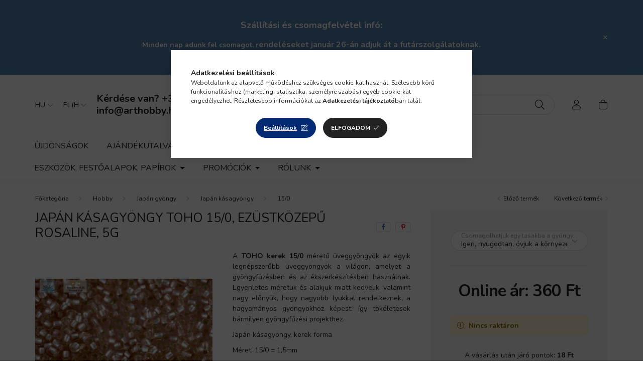

--- FILE ---
content_type: text/html
request_url: https://cdn.trustindex.io/widgets/39/39cc1cd68f798846735dec88b8/content.html
body_size: 4610
content:
<div class=" ti-widget " data-layout-id="4" data-layout-category="slider" data-set-id="ligth-border-3d-large" data-pid="39cc1cd68f798846735dec88b8" data-language="hu" data-close-locale="Bezárás" data-review-target-width="" data-css-version="2" data-footer-link-domain="trustindex.io" data-review-text-mode="scroll" data-reply-by-locale="Válasz a tulajdonostól" data-only-rating-locale="Ez a felhasználó csak egy értékelést hagyott." data-pager-autoplay-timeout="6" > <script class="ti-ai-summary" type="application/ld+json">{"@context":"http://schema.org","summary":{"title":"V\u00e9lem\u00e9ny \u00f6sszefoglal\u00f3","comment":"1958 v\u00e9lem\u00e9ny alapj\u00e1n","images":["https:\/\/lh3.googleusercontent.com\/a\/ACg8ocJpNU9YFpAWhEz9OlpZ_7calGg3PxNuDnD6LPhW5w3UQunD3pk=s120-c-rp-mo-br100","https:\/\/lh3.googleusercontent.com\/a\/ACg8ocIxDA8dN-RTR6OUU6hOjfJcmM_af9qFxevq4yg0E74arhWCOg=s120-c-rp-mo-br100","https:\/\/lh3.googleusercontent.com\/a\/ACg8ocLgkvlwkrPzpCUWEsSIIlkWwDdLq-tMlT2ezqq7eJ0o5b41Yg=s120-c-rp-mo-br100"],"imageLimit":3,"text":"\u00d6sszefoglal\u00f3: V\u00e1s\u00e1rl\u00f3k gyakran dics\u00e9rik a Csigabiga Hobbi \u00e9s M\u0171v\u00e9szell\u00e1t\u00f3t (arthobby.hu) a kiv\u00e1l\u00f3 min\u0151s\u00e9g\u0171 term\u00e9kei\u00e9rt, gondos csomagol\u00e1s\u00e1\u00e9rt \u00e9s kiemelked\u0151 \u00fcgyf\u00e9lszolg\u00e1lat\u00e1\u00e9rt. Az \u00fczlet gyors \u00e9s megb\u00edzhat\u00f3 rendel\u00e9skezel\u00e9st biztos\u00edt, \u00edgy sok v\u00e1s\u00e1rl\u00f3 v\u00e1lik el\u00e9gedett, visszat\u00e9r\u0151 vev\u0151v\u00e9 a k\u00f6vetkezetes profizmusnak \u00e9s figyelmess\u00e9gnek k\u00f6sz\u00f6nhet\u0151en."}}</script> <script class="ti-lightbox-data" type="application/ld+json">{"@context":"http://schema.org","data":[{"src":"https:\/\/lh3.googleusercontent.com\/geougc-cs\/AMBA38tf5FDd_sNXPi6jp47av8MBTbRajBvDLZlMtgfMTzuElbc1cfdVy3Tkhm2VogkT4IwssXy5YeWFCuxsnKbun-zklmwdLLtOXjqBXj79KIXi2sti8w0dKMC-k8_7dpqMhlGxtactaeUnzeWT","thumbnail":"https:\/\/lh3.googleusercontent.com\/geougc-cs\/AMBA38tf5FDd_sNXPi6jp47av8MBTbRajBvDLZlMtgfMTzuElbc1cfdVy3Tkhm2VogkT4IwssXy5YeWFCuxsnKbun-zklmwdLLtOXjqBXj79KIXi2sti8w0dKMC-k8_7dpqMhlGxtactaeUnzeWT","index":0,"r":"3e42701d3589b115df69a1270d522f03"},{"src":"https:\/\/lh3.googleusercontent.com\/geougc-cs\/AMBA38vncXc5qeN1WyntRAyZgf5f6Up6EJ0vwYFBbcSwwzGEW7eAZBGAKlo1QyGW0fAJpAhIs6d1DlxCGQ850ugM15OaD9bLNzTsVtv-cvC-sK8gQgYnoArbCrawT7uaGOzZusBQ_zLVGJxH6VDY","thumbnail":"https:\/\/lh3.googleusercontent.com\/geougc-cs\/AMBA38vncXc5qeN1WyntRAyZgf5f6Up6EJ0vwYFBbcSwwzGEW7eAZBGAKlo1QyGW0fAJpAhIs6d1DlxCGQ850ugM15OaD9bLNzTsVtv-cvC-sK8gQgYnoArbCrawT7uaGOzZusBQ_zLVGJxH6VDY","index":1,"r":"3e42701d3589b115df69a1270d522f03"}]}</script> <div class="ti-widget-container ti-col-3"> <div class="ti-reviews-container"> <div class="ti-controls"> <div class="ti-next" aria-label="Következő vélemény" role="button" tabindex="0"></div> <div class="ti-prev" aria-label="Előző vélemény" role="button" tabindex="0"></div> </div> <div class="ti-reviews-container-wrapper"> <div class="ti-review-item source-Google ti-image-layout-thumbnail" data-id="c61f6ee0c95a2d00afeb79820c97d460" > <div class="ti-inner"> <div class="ti-review-header"> <div class="ti-platform-icon ti-with-tooltip"> <span class="ti-tooltip">Közzétéve itt: Google</span> <img src="https://cdn.trustindex.io/assets/platform/Google/icon.svg" alt="Google" width="20" height="20" loading="lazy" /> </div> <div class="ti-profile-img"> <img src="https://lh3.googleusercontent.com/a/ACg8ocJpNU9YFpAWhEz9OlpZ_7calGg3PxNuDnD6LPhW5w3UQunD3pk=w40-h40-c-rp-mo-br100" srcset="https://lh3.googleusercontent.com/a/ACg8ocJpNU9YFpAWhEz9OlpZ_7calGg3PxNuDnD6LPhW5w3UQunD3pk=w80-h80-c-rp-mo-br100 2x" alt="Attilánè Feiks profile picture" loading="lazy" /> </div> <div class="ti-profile-details"> <div class="ti-name"> Attilánè Feiks </div> <div class="ti-date">Január 22, 2026</div> </div> </div> <span class="ti-stars"><img class="ti-star f" src="https://cdn.trustindex.io/assets/platform/Google/star/f.svg" alt="Google" width="17" height="17" loading="lazy" /><img class="ti-star f" src="https://cdn.trustindex.io/assets/platform/Google/star/f.svg" alt="Google" width="17" height="17" loading="lazy" /><img class="ti-star f" src="https://cdn.trustindex.io/assets/platform/Google/star/f.svg" alt="Google" width="17" height="17" loading="lazy" /><img class="ti-star f" src="https://cdn.trustindex.io/assets/platform/Google/star/f.svg" alt="Google" width="17" height="17" loading="lazy" /><img class="ti-star f" src="https://cdn.trustindex.io/assets/platform/Google/star/f.svg" alt="Google" width="17" height="17" loading="lazy" /><span class="ti-verified-review ti-verified-platform ti-color-green"><span class="ti-verified-tooltip">A Trustindex hitelesíti, hogy a vélemény eredeti forrása Google.</span></span></span> <div class="ti-review-text-container ti-review-content">Gyors szállítás, nagyon jók a képek és a festékek, köszönöm 😊</div> <span class="ti-read-more" data-container=".ti-review-content" data-collapse-text="Elrejt" data-open-text="Olvass tovább" ></span> </div> </div> <div class="ti-review-item source-Google ti-image-layout-thumbnail" data-id="082ffee72b18507ee3f90586d85f5dec" > <div class="ti-inner"> <div class="ti-review-header"> <div class="ti-platform-icon ti-with-tooltip"> <span class="ti-tooltip">Közzétéve itt: Google</span> <img src="https://cdn.trustindex.io/assets/platform/Google/icon.svg" alt="Google" width="20" height="20" loading="lazy" /> </div> <div class="ti-profile-img"> <img src="https://lh3.googleusercontent.com/a/ACg8ocIxDA8dN-RTR6OUU6hOjfJcmM_af9qFxevq4yg0E74arhWCOg=w40-h40-c-rp-mo-br100" srcset="https://lh3.googleusercontent.com/a/ACg8ocIxDA8dN-RTR6OUU6hOjfJcmM_af9qFxevq4yg0E74arhWCOg=w80-h80-c-rp-mo-br100 2x" alt="Zsuzsanna Tóth profile picture" loading="lazy" /> </div> <div class="ti-profile-details"> <div class="ti-name"> Zsuzsanna Tóth </div> <div class="ti-date">Január 22, 2026</div> </div> </div> <span class="ti-stars"><img class="ti-star f" src="https://cdn.trustindex.io/assets/platform/Google/star/f.svg" alt="Google" width="17" height="17" loading="lazy" /><img class="ti-star f" src="https://cdn.trustindex.io/assets/platform/Google/star/f.svg" alt="Google" width="17" height="17" loading="lazy" /><img class="ti-star f" src="https://cdn.trustindex.io/assets/platform/Google/star/f.svg" alt="Google" width="17" height="17" loading="lazy" /><img class="ti-star f" src="https://cdn.trustindex.io/assets/platform/Google/star/f.svg" alt="Google" width="17" height="17" loading="lazy" /><img class="ti-star f" src="https://cdn.trustindex.io/assets/platform/Google/star/f.svg" alt="Google" width="17" height="17" loading="lazy" /><span class="ti-verified-review ti-verified-platform ti-color-green"><span class="ti-verified-tooltip">A Trustindex hitelesíti, hogy a vélemény eredeti forrása Google.</span></span></span> <div class="ti-review-text-container ti-review-content">Széles áruválaszték,jó árak,és ami nem lényegtelen,gyorsaság!Röviden:profizmus!Mindenkinek ajánlom.</div> <span class="ti-read-more" data-container=".ti-review-content" data-collapse-text="Elrejt" data-open-text="Olvass tovább" ></span> </div> </div> <div class="ti-review-item source-Google ti-image-layout-thumbnail" data-id="df80cc9cc85220228c6cc653ab6a086d" > <div class="ti-inner"> <div class="ti-review-header"> <div class="ti-platform-icon ti-with-tooltip"> <span class="ti-tooltip">Közzétéve itt: Google</span> <img src="https://cdn.trustindex.io/assets/platform/Google/icon.svg" alt="Google" width="20" height="20" loading="lazy" /> </div> <div class="ti-profile-img"> <img src="https://lh3.googleusercontent.com/a/ACg8ocLgkvlwkrPzpCUWEsSIIlkWwDdLq-tMlT2ezqq7eJ0o5b41Yg=w40-h40-c-rp-mo-br100" srcset="https://lh3.googleusercontent.com/a/ACg8ocLgkvlwkrPzpCUWEsSIIlkWwDdLq-tMlT2ezqq7eJ0o5b41Yg=w80-h80-c-rp-mo-br100 2x" alt="Zsuzsa Herke profile picture" loading="lazy" /> </div> <div class="ti-profile-details"> <div class="ti-name"> Zsuzsa Herke </div> <div class="ti-date">Január 22, 2026</div> </div> </div> <span class="ti-stars"><img class="ti-star f" src="https://cdn.trustindex.io/assets/platform/Google/star/f.svg" alt="Google" width="17" height="17" loading="lazy" /><img class="ti-star f" src="https://cdn.trustindex.io/assets/platform/Google/star/f.svg" alt="Google" width="17" height="17" loading="lazy" /><img class="ti-star f" src="https://cdn.trustindex.io/assets/platform/Google/star/f.svg" alt="Google" width="17" height="17" loading="lazy" /><img class="ti-star f" src="https://cdn.trustindex.io/assets/platform/Google/star/f.svg" alt="Google" width="17" height="17" loading="lazy" /><img class="ti-star f" src="https://cdn.trustindex.io/assets/platform/Google/star/f.svg" alt="Google" width="17" height="17" loading="lazy" /><span class="ti-verified-review ti-verified-platform ti-color-green"><span class="ti-verified-tooltip">A Trustindex hitelesíti, hogy a vélemény eredeti forrása Google.</span></span></span> <div class="ti-review-text-container ti-review-content">A megrendelésemet gyorsan, korrektül teljesítették</div> <span class="ti-read-more" data-container=".ti-review-content" data-collapse-text="Elrejt" data-open-text="Olvass tovább" ></span> </div> </div> <div class="ti-review-item source-Google ti-image-layout-thumbnail" data-id="3e42701d3589b115df69a1270d522f03" > <div class="ti-inner"> <div class="ti-review-header"> <div class="ti-platform-icon ti-with-tooltip"> <span class="ti-tooltip">Közzétéve itt: Google</span> <img src="https://cdn.trustindex.io/assets/platform/Google/icon.svg" alt="Google" width="20" height="20" loading="lazy" /> </div> <div class="ti-profile-img"> <img src="https://lh3.googleusercontent.com/a-/ALV-UjUSCZKipQwCsXBiDbrN7QB04e9yD10jYt6ao04pm6Pnfai1EOtR=w40-h40-c-rp-mo-br100" srcset="https://lh3.googleusercontent.com/a-/ALV-UjUSCZKipQwCsXBiDbrN7QB04e9yD10jYt6ao04pm6Pnfai1EOtR=w80-h80-c-rp-mo-br100 2x" alt="Mária Darab profile picture" loading="lazy" /> </div> <div class="ti-profile-details"> <div class="ti-name"> Mária Darab </div> <div class="ti-date">Január 22, 2026</div> </div> </div> <span class="ti-stars"><img class="ti-star f" src="https://cdn.trustindex.io/assets/platform/Google/star/f.svg" alt="Google" width="17" height="17" loading="lazy" /><img class="ti-star f" src="https://cdn.trustindex.io/assets/platform/Google/star/f.svg" alt="Google" width="17" height="17" loading="lazy" /><img class="ti-star f" src="https://cdn.trustindex.io/assets/platform/Google/star/f.svg" alt="Google" width="17" height="17" loading="lazy" /><img class="ti-star f" src="https://cdn.trustindex.io/assets/platform/Google/star/f.svg" alt="Google" width="17" height="17" loading="lazy" /><img class="ti-star f" src="https://cdn.trustindex.io/assets/platform/Google/star/f.svg" alt="Google" width="17" height="17" loading="lazy" /><span class="ti-verified-review ti-verified-platform ti-color-green"><span class="ti-verified-tooltip">A Trustindex hitelesíti, hogy a vélemény eredeti forrása Google.</span></span></span> <div class="ti-review-text-container ti-review-content"><div class="ti-review-image ti-has-more-image" data-image-index="0"><img src="https://lh3.googleusercontent.com/geougc-cs/AMBA38tf5FDd_sNXPi6jp47av8MBTbRajBvDLZlMtgfMTzuElbc1cfdVy3Tkhm2VogkT4IwssXy5YeWFCuxsnKbun-zklmwdLLtOXjqBXj79KIXi2sti8w0dKMC-k8_7dpqMhlGxtactaeUnzeWT" loading="lazy" alt="" /><div class="ti-more-image-count">+1</div></div>Ez egy megbízható üzlet, itt azt kapom, amit megrendelek és olyan minőségben, amit mutat ajánlataiban. Jelen esetben, számokkal ellátott képek festése, számkifestő termék.</div> <span class="ti-read-more" data-container=".ti-review-content" data-collapse-text="Elrejt" data-open-text="Olvass tovább" ></span> </div> </div> <div class="ti-review-item source-Google ti-image-layout-thumbnail" data-id="a11c99af1c85be5d3b42e1e328bac1ee" > <div class="ti-inner"> <div class="ti-review-header"> <div class="ti-platform-icon ti-with-tooltip"> <span class="ti-tooltip">Közzétéve itt: Google</span> <img src="https://cdn.trustindex.io/assets/platform/Google/icon.svg" alt="Google" width="20" height="20" loading="lazy" /> </div> <div class="ti-profile-img"> <img src="https://lh3.googleusercontent.com/a/ACg8ocJt5_AOMOnre9zOlmFLLLawPD4owr0up_TcShvVtkrkoGhEnw=w40-h40-c-rp-mo-br100" srcset="https://lh3.googleusercontent.com/a/ACg8ocJt5_AOMOnre9zOlmFLLLawPD4owr0up_TcShvVtkrkoGhEnw=w80-h80-c-rp-mo-br100 2x" alt="György Timkó profile picture" loading="lazy" /> </div> <div class="ti-profile-details"> <div class="ti-name"> György Timkó </div> <div class="ti-date">Január 22, 2026</div> </div> </div> <span class="ti-stars"><img class="ti-star f" src="https://cdn.trustindex.io/assets/platform/Google/star/f.svg" alt="Google" width="17" height="17" loading="lazy" /><img class="ti-star f" src="https://cdn.trustindex.io/assets/platform/Google/star/f.svg" alt="Google" width="17" height="17" loading="lazy" /><img class="ti-star f" src="https://cdn.trustindex.io/assets/platform/Google/star/f.svg" alt="Google" width="17" height="17" loading="lazy" /><img class="ti-star f" src="https://cdn.trustindex.io/assets/platform/Google/star/f.svg" alt="Google" width="17" height="17" loading="lazy" /><img class="ti-star f" src="https://cdn.trustindex.io/assets/platform/Google/star/f.svg" alt="Google" width="17" height="17" loading="lazy" /><span class="ti-verified-review ti-verified-platform ti-color-green"><span class="ti-verified-tooltip">A Trustindex hitelesíti, hogy a vélemény eredeti forrása Google.</span></span></span> <div class="ti-review-text-container ti-review-content">Gyorsan megérkezett a vásárolt termék.</div> <span class="ti-read-more" data-container=".ti-review-content" data-collapse-text="Elrejt" data-open-text="Olvass tovább" ></span> </div> </div> <div class="ti-review-item source-Google ti-image-layout-thumbnail" data-id="7485d60d85c4e2c8b0828c4c3c0faf8b" > <div class="ti-inner"> <div class="ti-review-header"> <div class="ti-platform-icon ti-with-tooltip"> <span class="ti-tooltip">Közzétéve itt: Google</span> <img src="https://cdn.trustindex.io/assets/platform/Google/icon.svg" alt="Google" width="20" height="20" loading="lazy" /> </div> <div class="ti-profile-img"> <img src="https://lh3.googleusercontent.com/a/ACg8ocISDvtoFlkJEScdw0cztSaTmUcQsDoQXAjFwzIZT1SuXg3O=w40-h40-c-rp-mo-br100" srcset="https://lh3.googleusercontent.com/a/ACg8ocISDvtoFlkJEScdw0cztSaTmUcQsDoQXAjFwzIZT1SuXg3O=w80-h80-c-rp-mo-br100 2x" alt="Laci Kis profile picture" loading="lazy" /> </div> <div class="ti-profile-details"> <div class="ti-name"> Laci Kis </div> <div class="ti-date">Január 18, 2026</div> </div> </div> <span class="ti-stars"><img class="ti-star f" src="https://cdn.trustindex.io/assets/platform/Google/star/f.svg" alt="Google" width="17" height="17" loading="lazy" /><img class="ti-star f" src="https://cdn.trustindex.io/assets/platform/Google/star/f.svg" alt="Google" width="17" height="17" loading="lazy" /><img class="ti-star f" src="https://cdn.trustindex.io/assets/platform/Google/star/f.svg" alt="Google" width="17" height="17" loading="lazy" /><img class="ti-star f" src="https://cdn.trustindex.io/assets/platform/Google/star/f.svg" alt="Google" width="17" height="17" loading="lazy" /><img class="ti-star f" src="https://cdn.trustindex.io/assets/platform/Google/star/f.svg" alt="Google" width="17" height="17" loading="lazy" /><span class="ti-verified-review ti-verified-platform ti-color-green"><span class="ti-verified-tooltip">A Trustindex hitelesíti, hogy a vélemény eredeti forrása Google.</span></span></span> <div class="ti-review-text-container ti-review-content">Brilliáns készlet a Művészek és művészkedők paradicsoma
Gyors szállítás és szakszerű csomagolás
ajánlom mindenkinek</div> <span class="ti-read-more" data-container=".ti-review-content" data-collapse-text="Elrejt" data-open-text="Olvass tovább" ></span> </div> </div> <div class="ti-review-item source-Google ti-image-layout-thumbnail" data-id="d079cb1778f4e7cd53ca053e3d3b79e6" > <div class="ti-inner"> <div class="ti-review-header"> <div class="ti-platform-icon ti-with-tooltip"> <span class="ti-tooltip">Közzétéve itt: Google</span> <img src="https://cdn.trustindex.io/assets/platform/Google/icon.svg" alt="Google" width="20" height="20" loading="lazy" /> </div> <div class="ti-profile-img"> <img src="https://lh3.googleusercontent.com/a-/ALV-UjXNP5lNkj2czzdzJG7yQ9205ca1kx3oiLDPAa2s_kU94qLsBlZj=w40-h40-c-rp-mo-ba3-br100" srcset="https://lh3.googleusercontent.com/a-/ALV-UjXNP5lNkj2czzdzJG7yQ9205ca1kx3oiLDPAa2s_kU94qLsBlZj=w80-h80-c-rp-mo-ba3-br100 2x" alt="Aranyi Andrea profile picture" loading="lazy" /> </div> <div class="ti-profile-details"> <div class="ti-name"> Aranyi Andrea </div> <div class="ti-date">Január 17, 2026</div> </div> </div> <span class="ti-stars"><img class="ti-star f" src="https://cdn.trustindex.io/assets/platform/Google/star/f.svg" alt="Google" width="17" height="17" loading="lazy" /><img class="ti-star f" src="https://cdn.trustindex.io/assets/platform/Google/star/f.svg" alt="Google" width="17" height="17" loading="lazy" /><img class="ti-star f" src="https://cdn.trustindex.io/assets/platform/Google/star/f.svg" alt="Google" width="17" height="17" loading="lazy" /><img class="ti-star f" src="https://cdn.trustindex.io/assets/platform/Google/star/f.svg" alt="Google" width="17" height="17" loading="lazy" /><img class="ti-star f" src="https://cdn.trustindex.io/assets/platform/Google/star/f.svg" alt="Google" width="17" height="17" loading="lazy" /><span class="ti-verified-review ti-verified-platform ti-color-green"><span class="ti-verified-tooltip">A Trustindex hitelesíti, hogy a vélemény eredeti forrása Google.</span></span></span> <div class="ti-review-text-container ti-review-content">Korrekt webáruház nyugodt szível ajánlom!</div> <span class="ti-read-more" data-container=".ti-review-content" data-collapse-text="Elrejt" data-open-text="Olvass tovább" ></span> </div> </div> <div class="ti-review-item source-Google ti-image-layout-thumbnail" data-id="912662a935df6743ba9d1013d6d9a596" > <div class="ti-inner"> <div class="ti-review-header"> <div class="ti-platform-icon ti-with-tooltip"> <span class="ti-tooltip">Közzétéve itt: Google</span> <img src="https://cdn.trustindex.io/assets/platform/Google/icon.svg" alt="Google" width="20" height="20" loading="lazy" /> </div> <div class="ti-profile-img"> <img src="https://lh3.googleusercontent.com/a/ACg8ocL-LCuJSs4IZV-PvKio3S5f1ZDOHooCPgk-xRCqq91hvKWX_Q=w40-h40-c-rp-mo-br100" srcset="https://lh3.googleusercontent.com/a/ACg8ocL-LCuJSs4IZV-PvKio3S5f1ZDOHooCPgk-xRCqq91hvKWX_Q=w80-h80-c-rp-mo-br100 2x" alt="Gábor Bodrogi profile picture" loading="lazy" /> </div> <div class="ti-profile-details"> <div class="ti-name"> Gábor Bodrogi </div> <div class="ti-date">Január 17, 2026</div> </div> </div> <span class="ti-stars"><img class="ti-star f" src="https://cdn.trustindex.io/assets/platform/Google/star/f.svg" alt="Google" width="17" height="17" loading="lazy" /><img class="ti-star f" src="https://cdn.trustindex.io/assets/platform/Google/star/f.svg" alt="Google" width="17" height="17" loading="lazy" /><img class="ti-star f" src="https://cdn.trustindex.io/assets/platform/Google/star/f.svg" alt="Google" width="17" height="17" loading="lazy" /><img class="ti-star f" src="https://cdn.trustindex.io/assets/platform/Google/star/f.svg" alt="Google" width="17" height="17" loading="lazy" /><img class="ti-star f" src="https://cdn.trustindex.io/assets/platform/Google/star/f.svg" alt="Google" width="17" height="17" loading="lazy" /><span class="ti-verified-review ti-verified-platform ti-color-green"><span class="ti-verified-tooltip">A Trustindex hitelesíti, hogy a vélemény eredeti forrása Google.</span></span></span> <div class="ti-review-text-container ti-review-content">👍👍👍👍👍</div> <span class="ti-read-more" data-container=".ti-review-content" data-collapse-text="Elrejt" data-open-text="Olvass tovább" ></span> </div> </div> <div class="ti-review-item source-Google ti-image-layout-thumbnail" data-id="9a3a85a16d3624f7b7fff8ce1d775857" > <div class="ti-inner"> <div class="ti-review-header"> <div class="ti-platform-icon ti-with-tooltip"> <span class="ti-tooltip">Közzétéve itt: Google</span> <img src="https://cdn.trustindex.io/assets/platform/Google/icon.svg" alt="Google" width="20" height="20" loading="lazy" /> </div> <div class="ti-profile-img"> <img src="https://lh3.googleusercontent.com/a/ACg8ocJrRBLYE7FLNuv2L3cW8gVYQLEnK0gq_pHDSzseTXgDdrnZ8A=w40-h40-c-rp-mo-br100" srcset="https://lh3.googleusercontent.com/a/ACg8ocJrRBLYE7FLNuv2L3cW8gVYQLEnK0gq_pHDSzseTXgDdrnZ8A=w80-h80-c-rp-mo-br100 2x" alt="Ilona Bernáthné Simonek profile picture" loading="lazy" /> </div> <div class="ti-profile-details"> <div class="ti-name"> Ilona Bernáthné Simonek </div> <div class="ti-date">Január 17, 2026</div> </div> </div> <span class="ti-stars"><img class="ti-star f" src="https://cdn.trustindex.io/assets/platform/Google/star/f.svg" alt="Google" width="17" height="17" loading="lazy" /><img class="ti-star f" src="https://cdn.trustindex.io/assets/platform/Google/star/f.svg" alt="Google" width="17" height="17" loading="lazy" /><img class="ti-star f" src="https://cdn.trustindex.io/assets/platform/Google/star/f.svg" alt="Google" width="17" height="17" loading="lazy" /><img class="ti-star f" src="https://cdn.trustindex.io/assets/platform/Google/star/f.svg" alt="Google" width="17" height="17" loading="lazy" /><img class="ti-star f" src="https://cdn.trustindex.io/assets/platform/Google/star/f.svg" alt="Google" width="17" height="17" loading="lazy" /><span class="ti-verified-review ti-verified-platform ti-color-green"><span class="ti-verified-tooltip">A Trustindex hitelesíti, hogy a vélemény eredeti forrása Google.</span></span></span> <div class="ti-review-text-container ti-review-content">Precíz, gyors kiszolgálásban van mindig részem. Továbbra is rendszeres vásárlójuk leszek.</div> <span class="ti-read-more" data-container=".ti-review-content" data-collapse-text="Elrejt" data-open-text="Olvass tovább" ></span> </div> </div> <div class="ti-review-item source-Google ti-image-layout-thumbnail" data-id="75d51ed21fe087075f6005bd3ee4962e" > <div class="ti-inner"> <div class="ti-review-header"> <div class="ti-platform-icon ti-with-tooltip"> <span class="ti-tooltip">Közzétéve itt: Google</span> <img src="https://cdn.trustindex.io/assets/platform/Google/icon.svg" alt="Google" width="20" height="20" loading="lazy" /> </div> <div class="ti-profile-img"> <img src="https://lh3.googleusercontent.com/a/ACg8ocL5tIyLRdb43qfGRy_7kIE6KuWakHEXyn8bv7pPYCzKWHCPXA=w40-h40-c-rp-mo-br100" srcset="https://lh3.googleusercontent.com/a/ACg8ocL5tIyLRdb43qfGRy_7kIE6KuWakHEXyn8bv7pPYCzKWHCPXA=w80-h80-c-rp-mo-br100 2x" alt="András Báthori profile picture" loading="lazy" /> </div> <div class="ti-profile-details"> <div class="ti-name"> András Báthori </div> <div class="ti-date">Január 12, 2026</div> </div> </div> <span class="ti-stars"><img class="ti-star f" src="https://cdn.trustindex.io/assets/platform/Google/star/f.svg" alt="Google" width="17" height="17" loading="lazy" /><img class="ti-star f" src="https://cdn.trustindex.io/assets/platform/Google/star/f.svg" alt="Google" width="17" height="17" loading="lazy" /><img class="ti-star f" src="https://cdn.trustindex.io/assets/platform/Google/star/f.svg" alt="Google" width="17" height="17" loading="lazy" /><img class="ti-star f" src="https://cdn.trustindex.io/assets/platform/Google/star/f.svg" alt="Google" width="17" height="17" loading="lazy" /><img class="ti-star f" src="https://cdn.trustindex.io/assets/platform/Google/star/f.svg" alt="Google" width="17" height="17" loading="lazy" /><span class="ti-verified-review ti-verified-platform ti-color-green"><span class="ti-verified-tooltip">A Trustindex hitelesíti, hogy a vélemény eredeti forrása Google.</span></span></span> <div class="ti-review-text-container ti-review-content">Minden gyorsan és rendben ment. Megbízható kereskedés. Köszönöm szépen!</div> <span class="ti-read-more" data-container=".ti-review-content" data-collapse-text="Elrejt" data-open-text="Olvass tovább" ></span> </div> </div> <div class="ti-review-item source-Google ti-image-layout-thumbnail" data-id="5a8abd12f4b318ac2c249f7d2704e590" > <div class="ti-inner"> <div class="ti-review-header"> <div class="ti-platform-icon ti-with-tooltip"> <span class="ti-tooltip">Közzétéve itt: Google</span> <img src="https://cdn.trustindex.io/assets/platform/Google/icon.svg" alt="Google" width="20" height="20" loading="lazy" /> </div> <div class="ti-profile-img"> <img src="https://lh3.googleusercontent.com/a-/ALV-UjXFxnE7WlA56EV5IjpxQuNNwmgnxN58hmZkDqwCkGmMIHQDOS1M=w40-h40-c-rp-mo-ba2-br100" srcset="https://lh3.googleusercontent.com/a-/ALV-UjXFxnE7WlA56EV5IjpxQuNNwmgnxN58hmZkDqwCkGmMIHQDOS1M=w80-h80-c-rp-mo-ba2-br100 2x" alt="Ágnes Molnár profile picture" loading="lazy" /> </div> <div class="ti-profile-details"> <div class="ti-name"> Ágnes Molnár </div> <div class="ti-date">Január 11, 2026</div> </div> </div> <span class="ti-stars"><img class="ti-star f" src="https://cdn.trustindex.io/assets/platform/Google/star/f.svg" alt="Google" width="17" height="17" loading="lazy" /><img class="ti-star f" src="https://cdn.trustindex.io/assets/platform/Google/star/f.svg" alt="Google" width="17" height="17" loading="lazy" /><img class="ti-star f" src="https://cdn.trustindex.io/assets/platform/Google/star/f.svg" alt="Google" width="17" height="17" loading="lazy" /><img class="ti-star f" src="https://cdn.trustindex.io/assets/platform/Google/star/f.svg" alt="Google" width="17" height="17" loading="lazy" /><img class="ti-star f" src="https://cdn.trustindex.io/assets/platform/Google/star/f.svg" alt="Google" width="17" height="17" loading="lazy" /><span class="ti-verified-review ti-verified-platform ti-color-green"><span class="ti-verified-tooltip">A Trustindex hitelesíti, hogy a vélemény eredeti forrása Google.</span></span></span> <div class="ti-review-text-container ti-review-content">A megrendeléshez képest 25 óra alatt ideért a rendelt áru. Tökéletes!!
Köszönöm!!!
Mivel nagy mozaikragasztó figyasztó vagyok, kérem, pótolják a készletüket e termékből!!</div> <span class="ti-read-more" data-container=".ti-review-content" data-collapse-text="Elrejt" data-open-text="Olvass tovább" ></span> </div> </div> <div class="ti-review-item source-Google ti-image-layout-thumbnail" data-id="ecd35e3b2d5fd471e84b90b7fffb2754" > <div class="ti-inner"> <div class="ti-review-header"> <div class="ti-platform-icon ti-with-tooltip"> <span class="ti-tooltip">Közzétéve itt: Google</span> <img src="https://cdn.trustindex.io/assets/platform/Google/icon.svg" alt="Google" width="20" height="20" loading="lazy" /> </div> <div class="ti-profile-img"> <img src="https://lh3.googleusercontent.com/a-/ALV-UjVz5cLXoOUTFzhS5eaTjowtz4lmsMHbK6E4KkwjdxQnWhjavMA=w40-h40-c-rp-mo-br100" srcset="https://lh3.googleusercontent.com/a-/ALV-UjVz5cLXoOUTFzhS5eaTjowtz4lmsMHbK6E4KkwjdxQnWhjavMA=w80-h80-c-rp-mo-br100 2x" alt="Laszlo Fazekas profile picture" loading="lazy" /> </div> <div class="ti-profile-details"> <div class="ti-name"> Laszlo Fazekas </div> <div class="ti-date">Január 10, 2026</div> </div> </div> <span class="ti-stars"><img class="ti-star f" src="https://cdn.trustindex.io/assets/platform/Google/star/f.svg" alt="Google" width="17" height="17" loading="lazy" /><img class="ti-star f" src="https://cdn.trustindex.io/assets/platform/Google/star/f.svg" alt="Google" width="17" height="17" loading="lazy" /><img class="ti-star f" src="https://cdn.trustindex.io/assets/platform/Google/star/f.svg" alt="Google" width="17" height="17" loading="lazy" /><img class="ti-star f" src="https://cdn.trustindex.io/assets/platform/Google/star/f.svg" alt="Google" width="17" height="17" loading="lazy" /><img class="ti-star f" src="https://cdn.trustindex.io/assets/platform/Google/star/f.svg" alt="Google" width="17" height="17" loading="lazy" /><span class="ti-verified-review ti-verified-platform ti-color-green"><span class="ti-verified-tooltip">A Trustindex hitelesíti, hogy a vélemény eredeti forrása Google.</span></span></span> <div class="ti-review-text-container ti-review-content">Könnyen kezelhető honlap, gyors kiszállítás. Köszönöm.</div> <span class="ti-read-more" data-container=".ti-review-content" data-collapse-text="Elrejt" data-open-text="Olvass tovább" ></span> </div> </div> <div class="ti-review-item source-Google ti-image-layout-thumbnail" data-id="2098633975c2701d09dcebd33a474048" > <div class="ti-inner"> <div class="ti-review-header"> <div class="ti-platform-icon ti-with-tooltip"> <span class="ti-tooltip">Közzétéve itt: Google</span> <img src="https://cdn.trustindex.io/assets/platform/Google/icon.svg" alt="Google" width="20" height="20" loading="lazy" /> </div> <div class="ti-profile-img"> <img src="https://lh3.googleusercontent.com/a-/ALV-UjW42eTaoJnqKwRTRcREX9o5LL1QdF5tYDzh0jBP__ZFdjVZqoOZ=w40-h40-c-rp-mo-br100" srcset="https://lh3.googleusercontent.com/a-/ALV-UjW42eTaoJnqKwRTRcREX9o5LL1QdF5tYDzh0jBP__ZFdjVZqoOZ=w80-h80-c-rp-mo-br100 2x" alt="Edit Farkas profile picture" loading="lazy" /> </div> <div class="ti-profile-details"> <div class="ti-name"> Edit Farkas </div> <div class="ti-date">Január 9, 2026</div> </div> </div> <span class="ti-stars"><img class="ti-star f" src="https://cdn.trustindex.io/assets/platform/Google/star/f.svg" alt="Google" width="17" height="17" loading="lazy" /><img class="ti-star f" src="https://cdn.trustindex.io/assets/platform/Google/star/f.svg" alt="Google" width="17" height="17" loading="lazy" /><img class="ti-star f" src="https://cdn.trustindex.io/assets/platform/Google/star/f.svg" alt="Google" width="17" height="17" loading="lazy" /><img class="ti-star f" src="https://cdn.trustindex.io/assets/platform/Google/star/f.svg" alt="Google" width="17" height="17" loading="lazy" /><img class="ti-star f" src="https://cdn.trustindex.io/assets/platform/Google/star/f.svg" alt="Google" width="17" height="17" loading="lazy" /><span class="ti-verified-review ti-verified-platform ti-color-green"><span class="ti-verified-tooltip">A Trustindex hitelesíti, hogy a vélemény eredeti forrása Google.</span></span></span> <div class="ti-review-text-container ti-review-content">Mindig pontosan, gyorsan kapjuk meg a megrendelt kreatív termékeket - és sokszor olcsóbban is, mint ahogy itthon be tudnám szerezni... Köszönöm!</div> <span class="ti-read-more" data-container=".ti-review-content" data-collapse-text="Elrejt" data-open-text="Olvass tovább" ></span> </div> </div> <div class="ti-review-item source-Google ti-image-layout-thumbnail" data-id="59284db4bef8a8dc8d121249c4d3ddea" > <div class="ti-inner"> <div class="ti-review-header"> <div class="ti-platform-icon ti-with-tooltip"> <span class="ti-tooltip">Közzétéve itt: Google</span> <img src="https://cdn.trustindex.io/assets/platform/Google/icon.svg" alt="Google" width="20" height="20" loading="lazy" /> </div> <div class="ti-profile-img"> <img src="https://lh3.googleusercontent.com/a/ACg8ocIEYmtiThY68C5_AgCHoHEDeJbGS5pfB-QcPEZxKtnlRxNH3w=w40-h40-c-rp-mo-br100" srcset="https://lh3.googleusercontent.com/a/ACg8ocIEYmtiThY68C5_AgCHoHEDeJbGS5pfB-QcPEZxKtnlRxNH3w=w80-h80-c-rp-mo-br100 2x" alt="Viktoriya Buchok profile picture" loading="lazy" /> </div> <div class="ti-profile-details"> <div class="ti-name"> Viktoriya Buchok </div> <div class="ti-date">Január 8, 2026</div> </div> </div> <span class="ti-stars"><img class="ti-star f" src="https://cdn.trustindex.io/assets/platform/Google/star/f.svg" alt="Google" width="17" height="17" loading="lazy" /><img class="ti-star f" src="https://cdn.trustindex.io/assets/platform/Google/star/f.svg" alt="Google" width="17" height="17" loading="lazy" /><img class="ti-star f" src="https://cdn.trustindex.io/assets/platform/Google/star/f.svg" alt="Google" width="17" height="17" loading="lazy" /><img class="ti-star f" src="https://cdn.trustindex.io/assets/platform/Google/star/f.svg" alt="Google" width="17" height="17" loading="lazy" /><img class="ti-star f" src="https://cdn.trustindex.io/assets/platform/Google/star/f.svg" alt="Google" width="17" height="17" loading="lazy" /><span class="ti-verified-review ti-verified-platform ti-color-green"><span class="ti-verified-tooltip">A Trustindex hitelesíti, hogy a vélemény eredeti forrása Google.</span></span></span> <div class="ti-review-text-container ti-review-content">Minden rendben volt. KÖSZÖNÖM SZÉPEN!</div> <span class="ti-read-more" data-container=".ti-review-content" data-collapse-text="Elrejt" data-open-text="Olvass tovább" ></span> </div> </div> </div> <div class="ti-controls-line"> <div class="dot"></div> </div> </div> <div class="ti-footer"> <div class="ti-rating-text"> <span class="nowrap"><strong>Trustindex</strong> összesített értékelés </span><span class="nowrap"><strong>4.9</strong> az 5-ből, </span><span class="nowrap"><strong><a href="https://www.trustindex.io/reviews/arthobby.hu" target="_blank" rel="noopener">1958 vélemény</a></strong> alapján</span> </div> </div> <div class="ti-verified-by ti-verified-by-row" data-style="1"> <div class="ti-inner"> Igazolta: Trustindex <span class="ti-info-icon"></span> <div class="ti-disclaimer">A Trustindex hitelesített jelvénye az Egyetemes Bizalom Szimbóluma. Csak a legjobb vállalatok kaphatják meg a hitelesített jelvényt, akiknek az értékelése meghaladja a 4.5 értéket, az elmúlt 12 hónap vásárlói véleményei alapján. <a href="https://www.trustindex.io/?a=sys&c=verified-badge&url=/the-trustindex-verified-badge/" target="_blank">További információ</a></div> </div> </div> </div> </div> <style class="scss-content">@media (min-width:1024px){.ti-widget[data-layout-id='4'][data-set-id='ligth-border-3d-large'][data-pid='39cc1cd68f798846735dec88b8'] .ti-reviews-container-wrapper{margin:0 -8px !important}}.ti-widget[data-layout-id='4'][data-set-id='ligth-border-3d-large'][data-pid='39cc1cd68f798846735dec88b8'] .ti-widget-container .ti-name{font-size:15px}.ti-widget[data-layout-id='4'][data-set-id='ligth-border-3d-large'][data-pid='39cc1cd68f798846735dec88b8'] .ti-widget-container .ti-date{font-size:13px}.ti-widget[data-layout-id='4'][data-set-id='ligth-border-3d-large'][data-pid='39cc1cd68f798846735dec88b8'] .ti-verified-by-row{margin:12px 0}.ti-widget[data-layout-id='4'][data-set-id='ligth-border-3d-large'][data-pid='39cc1cd68f798846735dec88b8'] .ti-rating-text,.ti-widget[data-layout-id='4'][data-set-id='ligth-border-3d-large'][data-pid='39cc1cd68f798846735dec88b8'] .ti-rating-text strong:not(.ti-rating-large),.ti-widget[data-layout-id='4'][data-set-id='ligth-border-3d-large'][data-pid='39cc1cd68f798846735dec88b8'] .ti-rating-text strong a,.ti-widget[data-layout-id='4'][data-set-id='ligth-border-3d-large'][data-pid='39cc1cd68f798846735dec88b8'] .ti-rating-text strong span,.ti-widget[data-layout-id='4'][data-set-id='ligth-border-3d-large'][data-pid='39cc1cd68f798846735dec88b8'] .ti-rating-text span strong,.ti-widget[data-layout-id='4'][data-set-id='ligth-border-3d-large'][data-pid='39cc1cd68f798846735dec88b8'] .ti-rating-text span,.ti-widget[data-layout-id='4'][data-set-id='ligth-border-3d-large'][data-pid='39cc1cd68f798846735dec88b8'] .ti-footer,.ti-widget[data-layout-id='4'][data-set-id='ligth-border-3d-large'][data-pid='39cc1cd68f798846735dec88b8'] .ti-footer strong:not(.ti-rating-large),.ti-widget[data-layout-id='4'][data-set-id='ligth-border-3d-large'][data-pid='39cc1cd68f798846735dec88b8'] .ti-footer span,.ti-widget[data-layout-id='4'][data-set-id='ligth-border-3d-large'][data-pid='39cc1cd68f798846735dec88b8'] .ti-footer strong a{font-size:15px}.ti-widget[data-layout-id='4'][data-set-id='ligth-border-3d-large'][data-pid='39cc1cd68f798846735dec88b8'] .ti-read-more{display:none !important}.ti-widget[data-layout-id='4'][data-set-id='ligth-border-3d-large'][data-pid='39cc1cd68f798846735dec88b8'] .ti-review-content{display:block;overscroll-behavior:contain;-webkit-line-clamp:inherit;overflow:auto !important;overflow-x:hidden !important;padding-right:10px}.ti-widget[data-layout-id='4'][data-set-id='ligth-border-3d-large'][data-pid='39cc1cd68f798846735dec88b8'] .ti-controls{display:none !important}</style>

--- FILE ---
content_type: text/html; charset=UTF-8
request_url: https://arthobby.hu/shop_marketing.php?cikk=TR-15-31-AH&type=page&only=cross&change_lang=hu&marketing_type=artdet
body_size: 3651
content:

<script>
	function page_action_cross(cikk,cikk_id,qty) {
        var temp_qty=qty;
        if ($("#db_"+cikk_id).length > 0 ) temp_qty=$("#db_"+cikk_id).val();

		$.ajax({
			type: "GET",
			async: true,
			url: "https://arthobby.hu/shop_ajax/ajax_cart.php",
			dataType: 'json',
			data: {
				get_ajax:1,
				result_type:"json",
				lang_master:"hu",
				action:"add",
				sku:cikk,
				qty:temp_qty,
				variant_name1:$("#egyeb_nev1_"+cikk_id).val(),
				variant_list1:$("#egyeb_list1_"+cikk_id).val(),
				variant_name2:$("#egyeb_nev2_"+cikk_id).val(),
				variant_list2:$("#egyeb_list2_"+cikk_id).val(),
				variant_name3:$("#egyeb_nev3_"+cikk_id).val(),
				variant_list3:$("#egyeb_list3_"+cikk_id).val()
			},
			success: function(result_cart){
                const temp_product_array = {
                    error: result_cart.error,
                    sku: cikk,
                    master_key: result_cart.master_key,
                    name: result_cart.name,
                    category: result_cart.category,
                    price: result_cart.price,
                    qty: temp_qty,
                    qty_of_items: result_cart.qty_of_items
                };

                for (let i = 1; i <= 3; i++) {
                    temp_product_array[`variant_name${i}`] = $(`#egyeb_nev${i}_${cikk_id}`).val();
                    temp_product_array[`variant_list${i}`] = $(`#egyeb_list${i}_${cikk_id}`).val();
                }

                $(document).trigger("addToCart", temp_product_array);

                gtag("event", "cross_sale_convert", { 'sku':cikk, 'value':result_cart.price*temp_qty});
				if (result_cart.cart_deny==1) {
					eval(result_cart.cart_onclose);
				} else {
                    if (result_cart.cart_success==1) $(document).trigger("addToCartSuccess",temp_product_array);

										$("#page_cross_content #page_pagelist_"+cikk_id).animate({opacity: 0},300,function(){
						$("#page_cross_content #page_pagelist_"+cikk_id).remove();
                        $(document).trigger('removeCrossItem');
						if ($("#page_cross_content .page_pagelist_item").length==0) $("#page_cross_content").remove();
											});
										if (result_cart.overlay!="") {
						$("#overlay_cart_add").html(result_cart.overlay);
						$("#overlay_cart_add").overlay().load();
					}
										if ($("#box_cart_content").length>0) {
						
						$("#box_cart_content").load("https://arthobby.hu/shop_ajax/ajax_box_cart.php?get_ajax=1&lang_master=hu&unas_design=");
						                            if ($("#box_cart_content2").length > 0) $("#box_cart_content2").load("https://arthobby.hu/shop_ajax/ajax_box_cart.php?get_ajax=1&lang_master=hu&unas_design=&cart_num=2");
												}
					$.ajax({
						type: "GET",
						async: true,
						url: "https://arthobby.hu/shop_ajax/ajax_shipping.php",
						dataType: "json",
						data: {
							get_ajax:1,
							shop_id:27703,
							lang_master:"hu"
						},
						success: function(result){
							$(".container_shipping_cost").html(result.cost);
							$(".container_shipping_free").html(result.free);
						}
					});
									}
			}
		});
	}
	</script>
	


        
        
                                                                                        
    
            
                
                                                                        
                





		
				

	
	
	
	
	<div class=" products js-products type--1 carousel carousel-cross_page" >
												
			<article class="carousel-cell page_pagelist_item product js-product page_artlist_sku_FCDC0003" id="page_pagelist_cross_page_FCDC0003">
				<div class="product__inner">
					<div class="product__badges">
																																																																													<div class="product__func-btn favourites-btn page_artdet_func_favourites_FCDC0003 page_artdet_func_favourites_outer_FCDC0003" id="page_artlist_func_favourites_FCDC0003" onclick='add_to_favourites("","FCDC0003","page_artlist_func_favourites_FCDC0003","page_artlist_func_favourites_outer_FCDC0003","589846202");' aria-label="Kedvencekhez" data-tippy="Kedvencekhez">
										<div class="product__func-icon favourites__icon icon--favo"></div>
									</div>
																																	<button class="product__func-btn product__btn-tooltip js-product-tooltip-click" aria-label="Gyorsnézet" data-sku="FCDC0003" data-tippy="Gyorsnézet">
									<div class="product__func-icon icon--details"></div>
								</button>
																								<div class='product__func-btn page_art_func_compare page_art_func_compare_FCDC0003' aria-label="Összehasonlítás"  onclick='popup_compare_dialog("FCDC0003");' data-tippy="Összehasonlítás">
									<div class="product__func-icon icon--compare"></div>
								</div>
																																</div>
								
											
						<div class="product__img-outer">
						<div class="product__img-wrap product-img-wrapper">
										
						<div class="stickers-wrap">
													<div class="stickers" data-orientation="horizontal" data-position="on_top_left">
																																																																																																																																																																									<div data-id="52741" class="sticker has-img"
								 									data-preset-image-index="28"
								 								 								    tabindex="0" data-tippy="Rendelj 25.000 Ft-ért és mi megajándékozunk egy köténnyel! Részletek Promóciók/Ajándék kötény menü alatt"
								 								 								 style="order: 8;  width: 90px; color: #43CCE4;"
								 data-type="preset_image">

																	<svg style='filter: drop-shadow(1px 1px 2px rgba(0,0,0,0.8));'viewBox="0 0 220 220" fill="none" xmlns="http://www.w3.org/2000/svg">
    <defs>
        <linearGradient id="gradient-28">
            <stop offset="0%" stop-color="currentColor"/>
            <stop offset="100%" stop-color="color-mix(in oklab, currentColor, black 20%)"/>
        </linearGradient>
    </defs>
    <path d="M104.024 11.5617C107.736 9.47945 112.264 9.47945 115.976 11.5617L130.997 19.9879C132.778 20.9867 134.78 21.5233 136.822 21.5486L154.044 21.7619C158.3 21.8146 162.221 24.0787 164.394 27.7379L173.19 42.5458C174.233 44.3012 175.699 45.7672 177.454 46.8098L192.262 55.6055C195.921 57.779 198.185 61.7004 198.238 65.9562L198.451 83.1781C198.477 85.2196 199.013 87.2221 200.012 89.0028L208.438 104.024C210.521 107.736 210.521 112.264 208.438 115.976L200.012 130.997C199.013 132.778 198.477 134.78 198.451 136.822L198.238 154.044C198.185 158.3 195.921 162.221 192.262 164.394L177.454 173.19C175.699 174.233 174.233 175.699 173.19 177.454L164.395 192.262C162.221 195.921 158.3 198.185 154.044 198.238L136.822 198.451C134.78 198.477 132.778 199.013 130.997 200.012L115.976 208.438C112.264 210.521 107.736 210.521 104.024 208.438L89.0028 200.012C87.2221 199.013 85.2196 198.477 83.1781 198.451L65.9562 198.238C61.7004 198.185 57.779 195.921 55.6055 192.262L46.8098 177.454C45.7672 175.699 44.3012 174.233 42.5458 173.19L27.7379 164.395C24.0787 162.221 21.8146 158.3 21.7619 154.044L21.5486 136.822C21.5233 134.78 20.9867 132.778 19.9879 130.997L11.5617 115.976C9.47945 112.264 9.47945 107.736 11.5617 104.024L19.9879 89.0028C20.9867 87.2221 21.5233 85.2196 21.5486 83.1781L21.7619 65.9562C21.8146 61.7004 24.0787 57.779 27.7379 55.6055L42.5458 46.8098C44.3012 45.7672 45.7672 44.3012 46.8098 42.5458L55.6055 27.7379C57.779 24.0787 61.7004 21.8146 65.9562 21.7619L83.1781 21.5486C85.2196 21.5233 87.2221 20.9867 89.0028 19.9879L104.024 11.5617Z" fill="currentColor"/>
</svg>

								
								
								<span class="sticker-caption" style="color: #2D2D2D;font-weight: 700;font-size: 14px;">Ajándék kötény!</span>							</div>
															</div>
																					
			</div>
										<a class="product_link_normal" data-sku="FCDC0003" href="https://arthobby.hu/Rezdrot-0-3mm-20m-tekercs-ezust-szinu" title="Rézdrót 0.3mm, 20m/tekercs - ezüst színű">
								<picture>
																		<source srcset="https://arthobby.hu/main_pic/space.gif" data-srcset="https://arthobby.hu/img/27703/FCDC0003/182x182,r/FCDC0003.webp?time=1688644096 1x, https://arthobby.hu/img/27703/FCDC0003/364x364,r/FCDC0003.webp?time=1688644096 2x" media="(max-width: 415.98px)" />
																		<source srcset="https://arthobby.hu/main_pic/space.gif" data-srcset="https://arthobby.hu/img/27703/FCDC0003/264x264,r/FCDC0003.webp?time=1688644096 1x, https://arthobby.hu/img/27703/FCDC0003/528x528,r/FCDC0003.webp?time=1688644096 2x " />
									<img class="product__img product-img js-main-img lazyload" width="264" height="264"
										 src="https://arthobby.hu/main_pic/space.gif"
										 data-src="https://arthobby.hu/img/27703/FCDC0003/264x264,r/FCDC0003.webp?time=1688644096"
										 alt="Rézdrót 0.3mm, 20m/tekercs - ezüst színű"
										 title="Rézdrót 0.3mm, 20m/tekercs - ezüst színű"
										 id="main_image_cross_page_FCDC0003"/>
								</picture>
															</a>
						</div>
					</div>
								
											
						<div class="product__datas">
						<div class="product__name-wrap">
							<a class="product__name-link product_link_normal" data-sku="FCDC0003" href="https://arthobby.hu/Rezdrot-0-3mm-20m-tekercs-ezust-szinu">
								<h2 class="product__name">Rézdrót 0.3mm, 20m/tekercs - ezüst színű</h2>
							</a>
															
															
																												</div>

																					<div class="product__stock position-relative only_stock_status on-stock">
									<span class="product__stock-text font-s font-md-m">
																					Raktáron: 6&nbsp;tekercs																			</span>
								</div>
													
						
																					<div class="product__params font-xs font-sm-s">
									<div class="product__params-inner">
																			<div class="product__param row gutters-5 align-items-center" data-param-type="date">
																							<div class="product__param-title col-6">Várható kézbesítés:</div>
												<div class="product__param-value col-6">
																											2026.01.27
																									</div>
																					</div>
																		</div>
								</div>
													
													<div class="product__prices-wrap">
																	<div class="product__prices row no-gutters justify-content-center align-items-baseline ">
										<div class='product__price-base product-price--base'>
											<span id='price_net_brutto_cross_page_FCDC0003' class='price_net_brutto_cross_page_FCDC0003'>790</span> Ft										</div>
																																											<div class="product__price-unit-wrap col-12">
																											<div class="product__price-unit">Egységár: <span id='price_unit_brutto_cross_page_FCDC0003' class='price_unit_brutto_cross_page_FCDC0003'>40</span> Ft/m<span id='price_unit_div_cross_page_FCDC0003' style='display:none'>20</span></div>
																									</div>
																														</div>
																																																</div>
						
													<div class="product__main-wrap">
																																																																																						<button class="product__main-btn btn-primary product__cart-btn btn" onclick="page_action_cross('FCDC0003','cross_page_FCDC0003',1);" type="button">Ezt is kérem</button>
																								<input name="db_cross_page_FCDC0003" id="db_cross_page_FCDC0003" type="hidden" value="1" maxlength="7" data-min="1" data-max="999999" data-step="1"/>
																																													</div>
						
																	</div>
				</div>
			</article>
			<script>
				$('.product-filter__fixed-product-count').text('1 db');
			</script>
				<script>
			$(document).ready(function(){
				$('.product-filter__fixed-product-count').text('1 db');
			});
		</script>
	</div>

	<script>
		$(document).ready(function() {
			var $flkty_cross_page = $( '.carousel-cross_page').flickity({
				cellAlign: 'left',
				freeScroll: true,
				groupCells: true,
				contain: true,
				pageDots: false
			});

						$(document).on("removeCrossItem", function(){
				$flkty_cross_page.flickity('resize');
			});
			
			
			
					});
	</script>
                                    
            
    <script>
<!--
$(document).ready(function(){
	select_base_price("cross_page_FCDC0003",0);
	
});
// -->
</script>


    <script>
        $(document).ready(function() {
            initTippy();
        });
    </script>

    
        <script>gtag("event", "cross_sale_show", { });</script>